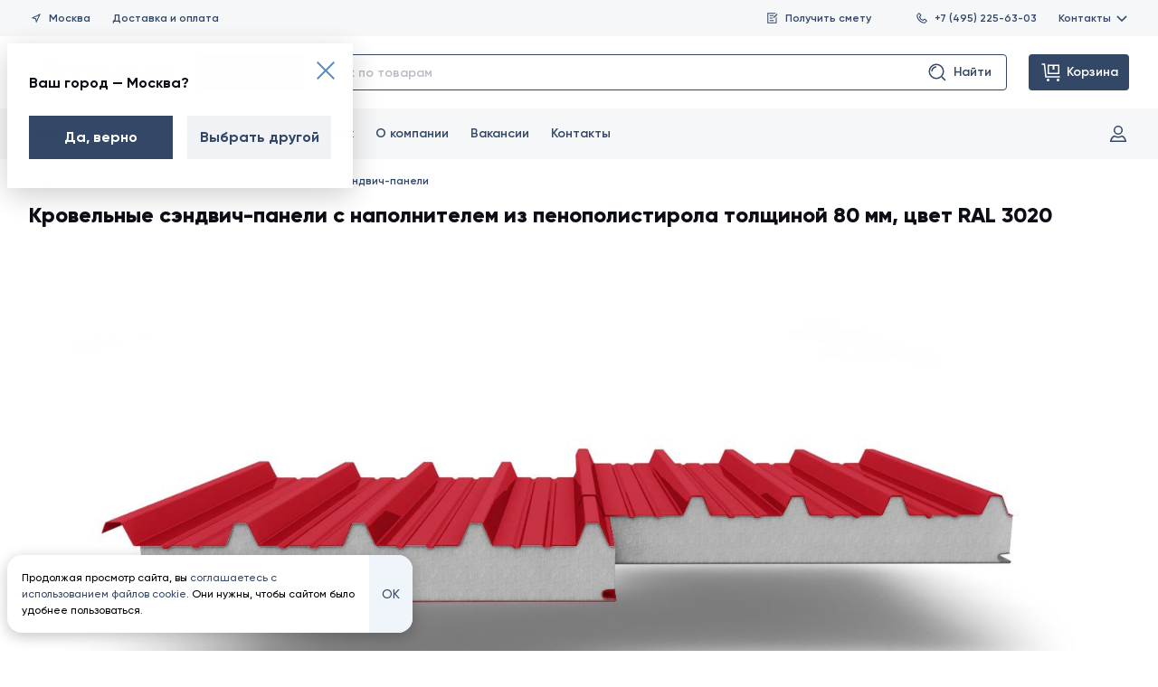

--- FILE ---
content_type: image/svg+xml
request_url: https://www.staltd.ru/media/service/category/roof_WZJL5GB.svg
body_size: 5874
content:
<svg width="350" height="300" viewBox="0 0 350 300" fill="none" xmlns="http://www.w3.org/2000/svg">
<path fill-rule="evenodd" clip-rule="evenodd" d="M189.674 133.043L319.013 197.544L313.698 200.204L184.359 135.925L189.674 133.043Z" fill="#942B2B"/>
<path fill-rule="evenodd" clip-rule="evenodd" d="M184.58 141.244V135.925L313.698 200.204V205.524L184.58 141.244Z" fill="#512626"/>
<path fill-rule="evenodd" clip-rule="evenodd" d="M312.148 199.54V102.012L317.463 104.672V202.199L312.148 199.54Z" fill="#512626"/>
<path fill-rule="evenodd" clip-rule="evenodd" d="M317.463 99.3521L312.148 102.012L317.463 104.672L322.778 102.012L317.463 99.3521Z" fill="#942B2B"/>
<path fill-rule="evenodd" clip-rule="evenodd" d="M322.778 204.859V102.012L317.463 104.672V207.519L322.778 204.859Z" fill="#4A0F0F"/>
<path d="M31.5447 203.904L179.044 276.231L317.685 113.537V109.104L174.988 33.2993L31.5447 199.539L31.5447 203.904Z" fill="#C07C7C"/>
<path d="M28.001 208.78L171.956 279.777L323 102.455L175.43 30.196L28.001 208.78Z" fill="#C17C7C"/>
<path fill-rule="evenodd" clip-rule="evenodd" d="M28 208.627V203.307L33.3153 205.967V211.286L28 208.627Z" fill="#512626"/>
<path fill-rule="evenodd" clip-rule="evenodd" d="M178.822 26.2065L28 203.307L33.3153 205.967L184.137 29.088L178.822 26.2065Z" fill="#942B2B"/>
<path fill-rule="evenodd" clip-rule="evenodd" d="M184.137 34.4071V29.0874L33.3152 205.966V211.286L184.137 34.4071Z" fill="#4A0F0F"/>
<path fill-rule="evenodd" clip-rule="evenodd" d="M61.2207 225.029V219.709L66.536 222.369V227.689L61.2207 225.029Z" fill="#512626"/>
<path fill-rule="evenodd" clip-rule="evenodd" d="M212.043 42.6084L61.2207 219.709L66.536 222.369L217.358 45.4899L212.043 42.6084Z" fill="#942B2B"/>
<path fill-rule="evenodd" clip-rule="evenodd" d="M217.358 50.8094V45.4897L66.5359 222.369V227.688L217.358 50.8094Z" fill="#4A0F0F"/>
<path fill-rule="evenodd" clip-rule="evenodd" d="M95.7701 242.319V237L101.085 239.659V244.979L95.7701 242.319Z" fill="#512626"/>
<path fill-rule="evenodd" clip-rule="evenodd" d="M246.592 59.897L95.7701 236.998L101.085 239.658L251.907 62.7785L246.592 59.897Z" fill="#942B2B"/>
<path fill-rule="evenodd" clip-rule="evenodd" d="M251.907 68.0997V62.78L101.086 239.659V244.979L251.907 68.0997Z" fill="#4A0F0F"/>
<path fill-rule="evenodd" clip-rule="evenodd" d="M130.763 259.607V254.287L136.078 256.947V262.266L130.763 259.607Z" fill="#512626"/>
<path fill-rule="evenodd" clip-rule="evenodd" d="M281.585 77.1868L130.763 254.287L136.078 256.947L286.9 80.0683L281.585 77.1868Z" fill="#942B2B"/>
<path fill-rule="evenodd" clip-rule="evenodd" d="M286.9 85.3873V80.0676L136.078 256.947V262.266L286.9 85.3873Z" fill="#4A0F0F"/>
<path fill-rule="evenodd" clip-rule="evenodd" d="M166.641 277.339V272.019L171.956 274.679V279.999L166.641 277.339Z" fill="#512626"/>
<path fill-rule="evenodd" clip-rule="evenodd" d="M312.148 199.539L166.641 272.02L171.956 274.679L317.463 202.199L312.148 199.539Z" fill="#942B2B"/>
<path fill-rule="evenodd" clip-rule="evenodd" d="M322.778 204.858V199.538L171.513 274.679V279.998L322.778 204.858Z" fill="#4A0F0F"/>
<path fill-rule="evenodd" clip-rule="evenodd" d="M166.641 277.341V272.021L171.956 274.681V280.001L166.641 277.341Z" fill="#512626"/>
<path fill-rule="evenodd" clip-rule="evenodd" d="M317.463 94.9187L166.641 272.019L171.956 274.679L322.778 97.8002L317.463 94.9187Z" fill="#942B2B"/>
<path fill-rule="evenodd" clip-rule="evenodd" d="M322.778 103.121V97.801L171.956 274.68V280L322.778 103.121Z" fill="#4A0F0F"/>
<path fill-rule="evenodd" clip-rule="evenodd" d="M28 208.626V203.307L171.956 274.679V279.999L28 208.626Z" fill="#512626"/>
<path fill-rule="evenodd" clip-rule="evenodd" d="M179.929 39.0621V33.7424L207.569 47.8617L204.513 51.4747L179.929 39.0621Z" fill="#512626"/>
<path fill-rule="evenodd" clip-rule="evenodd" d="M213.15 55.9078V50.5881L242.207 64.9956L239.106 68.6085L213.15 55.9078Z" fill="#512626"/>
<path fill-rule="evenodd" clip-rule="evenodd" d="M247.699 72.7535V67.4338L277.199 82.3732L274.099 86.0084L247.699 72.7535Z" fill="#512626"/>
<path fill-rule="evenodd" clip-rule="evenodd" d="M282.692 90.0423V84.7227L313.255 100.017L310.066 103.63L282.692 90.0423Z" fill="#512626"/>
<path fill-rule="evenodd" clip-rule="evenodd" d="M32.4294 197.987L28 203.307L171.956 274.679L176.386 269.359L32.4294 197.987Z" fill="#942B2B"/>
<path fill-rule="evenodd" clip-rule="evenodd" d="M178.601 25.9846L174.171 31.3043L318.127 102.677L322.557 97.3569L178.601 25.9846Z" fill="#942B2B"/>
<path fill-rule="evenodd" clip-rule="evenodd" d="M142.722 82.9488V77.6292L170.362 91.7484L167.305 95.3614L142.722 82.9488Z" fill="#512626"/>
<path fill-rule="evenodd" clip-rule="evenodd" d="M175.943 99.7945V94.4749L205 108.882L201.899 112.495L175.943 99.7945Z" fill="#512626"/>
<path fill-rule="evenodd" clip-rule="evenodd" d="M210.492 116.64V111.321L239.992 126.26L236.892 129.895L210.492 116.64Z" fill="#512626"/>
<path fill-rule="evenodd" clip-rule="evenodd" d="M245.485 133.929V128.609L276.048 143.903L272.859 147.516L245.485 133.929Z" fill="#512626"/>
<path fill-rule="evenodd" clip-rule="evenodd" d="M141.393 69.8721L136.964 75.1917L280.92 146.564L285.35 141.244L141.393 69.8721Z" fill="#942B2B"/>
<path fill-rule="evenodd" clip-rule="evenodd" d="M106.401 125.95V120.63L134.04 134.749L130.984 138.362L106.401 125.95Z" fill="#512626"/>
<path fill-rule="evenodd" clip-rule="evenodd" d="M139.622 142.795V137.476L168.679 151.883L165.578 155.496L139.622 142.795Z" fill="#512626"/>
<path fill-rule="evenodd" clip-rule="evenodd" d="M174.171 159.641V154.321L203.671 169.261L200.571 172.896L174.171 159.641Z" fill="#512626"/>
<path fill-rule="evenodd" clip-rule="evenodd" d="M209.164 176.93V171.61L239.727 186.904L236.537 190.517L209.164 176.93Z" fill="#512626"/>
<path fill-rule="evenodd" clip-rule="evenodd" d="M105.072 112.872L100.643 118.192L244.599 189.564L249.028 184.245L105.072 112.872Z" fill="#942B2B"/>
<path fill-rule="evenodd" clip-rule="evenodd" d="M70.9653 167.62V162.301L98.605 176.42L95.5486 180.033L70.9653 167.62Z" fill="#512626"/>
<path fill-rule="evenodd" clip-rule="evenodd" d="M104.186 184.466V179.146L133.243 193.554L130.142 197.167L104.186 184.466Z" fill="#512626"/>
<path fill-rule="evenodd" clip-rule="evenodd" d="M138.736 201.312V195.992L168.236 210.932L165.135 214.567L138.736 201.312Z" fill="#512626"/>
<path fill-rule="evenodd" clip-rule="evenodd" d="M173.728 218.601V213.281L204.291 228.575L201.102 232.188L173.728 218.601Z" fill="#512626"/>
<path fill-rule="evenodd" clip-rule="evenodd" d="M69.6367 154.544L65.2073 159.863L209.164 231.236L213.593 225.916L69.6367 154.544Z" fill="#942B2B"/>
<path d="M180.372 270.246L192.553 255.839L195.875 256.504L187.016 266.922L180.372 270.246Z" fill="#C07C7C"/>
<path d="M146.193 183.29L172.326 152.324L163.502 148.726L145.016 170.902C141.752 174.819 141.082 180.639 146.193 183.29Z" fill="#4A0F0F"/>
<path d="M74.105 147.194L100.02 116.2L109.133 119.916V121.736L90.6053 143.963C86.9603 148.335 80.159 150.003 74.9583 147.637C74.6558 147.5 74.3716 147.352 74.105 147.194Z" fill="#4A0F0F"/>
<path d="M74.2781 146.372L99.6833 115.987L108.248 120.379L89.7195 142.606C86.1224 146.921 79.4513 148.602 74.2781 146.372Z" fill="url(#paint0_linear)"/>
<path d="M90.8855 144.035L109.371 121.859L126.676 128.915L126.676 130.735L108.148 152.962C104.503 157.334 97.7014 159.002 92.5006 156.636C86.9159 154.095 87.5301 148.06 90.8855 144.035Z" fill="#4A0F0F"/>
<path d="M90.8855 142.235L109.371 120.059L126.676 128.935L108.148 151.162C104.503 155.535 97.7014 157.202 92.5006 154.836C86.9159 152.296 87.5301 146.26 90.8855 142.235Z" fill="url(#paint1_linear)"/>
<path d="M108.871 153.036L127.356 130.86L144.661 137.916L144.661 139.736L126.133 161.963C122.488 166.335 115.686 168.003 110.486 165.637C104.901 163.096 105.515 157.061 108.871 153.036Z" fill="#4A0F0F"/>
<path d="M108.871 151.236L127.356 129.06L144.661 137.935L126.133 160.162C122.488 164.535 115.686 166.203 110.486 163.837C104.901 161.296 105.515 155.261 108.871 151.236Z" fill="url(#paint2_linear)"/>
<path d="M126.856 162.035L145.341 139.859L162.646 146.915L162.646 148.735L144.118 170.962C140.473 175.334 133.672 177.002 128.471 174.636C122.886 172.095 123.5 166.06 126.856 162.035Z" fill="#4A0F0F"/>
<path d="M126.856 160.235L145.341 138.059L162.646 146.935L144.118 169.162C140.473 173.534 133.672 175.202 128.471 172.836C122.886 170.295 123.5 164.26 126.856 160.235Z" fill="url(#paint3_linear)"/>
<path d="M171.63 151.094L163.502 146.925L145.016 169.101C141.783 172.98 141.095 178.726 146.046 181.411L171.63 151.094Z" fill="url(#paint4_linear)"/>
<path d="M97.2621 120.851L115.748 98.6752L133.052 105.731L133.052 107.551L114.524 129.778C110.879 134.15 104.078 135.818 98.8772 133.452C93.2924 130.912 93.9067 124.876 97.2621 120.851Z" fill="#4A0F0F"/>
<path d="M97.2621 119.051L115.748 96.8752L133.052 105.751L114.524 127.978C110.879 132.35 104.078 134.018 98.8772 131.652C93.2924 129.112 93.9067 123.076 97.2621 119.051Z" fill="url(#paint5_linear)"/>
<path d="M115.247 129.85L133.733 107.674L151.038 114.73L151.038 116.55L132.509 138.777C128.864 143.149 122.063 144.817 116.862 142.451C111.278 139.91 111.892 133.875 115.247 129.85Z" fill="#4A0F0F"/>
<path d="M115.247 128.05L133.733 105.874L151.038 114.75L132.509 136.977C128.864 141.349 122.063 143.017 116.862 140.651C111.278 138.11 111.892 132.075 115.247 128.05Z" fill="url(#paint6_linear)"/>
<path d="M133.233 138.851L151.718 116.675L169.023 123.731L169.023 125.551L150.495 147.778C146.85 152.15 140.048 153.818 134.848 151.452C129.263 148.912 129.877 142.876 133.233 138.851Z" fill="#4A0F0F"/>
<path d="M133.233 137.051L151.718 114.875L169.023 123.751L150.495 145.978C146.85 150.35 140.048 152.018 134.848 149.652C129.263 147.112 129.877 141.076 133.233 137.051Z" fill="url(#paint7_linear)"/>
<path d="M151.218 147.85L169.703 125.674L187.008 132.73L187.008 134.55L168.48 156.777C164.835 161.15 158.034 162.817 152.833 160.451C147.248 157.911 147.862 151.875 151.218 147.85Z" fill="#4A0F0F"/>
<path d="M151.218 146.05L169.703 123.874L187.008 132.75L168.48 154.977C164.835 159.349 158.034 161.017 152.833 158.651C147.248 156.11 147.862 150.075 151.218 146.05Z" fill="url(#paint8_linear)"/>
<path d="M176.756 146.496L202.889 115.53L194.065 111.932L175.579 134.108C172.315 138.025 171.645 143.845 176.756 146.496Z" fill="#4A0F0F"/>
<path d="M104.668 110.401L130.583 79.4062L139.696 83.1223V84.9421L121.168 107.169C117.523 111.542 110.722 113.209 105.521 110.843C105.219 110.706 104.935 110.558 104.668 110.401Z" fill="#4A0F0F"/>
<path d="M104.841 109.578L130.246 79.1929L138.811 83.5856L120.283 105.813C116.685 110.128 110.014 111.809 104.841 109.578Z" fill="url(#paint9_linear)"/>
<path d="M121.448 107.241L139.934 85.0654L157.239 92.1213L157.239 93.9411L138.711 116.168C135.066 120.541 128.264 122.208 123.064 119.842C117.479 117.302 118.093 111.267 121.448 107.241Z" fill="#4A0F0F"/>
<path d="M121.448 105.441L139.934 83.2653L157.239 92.141L138.711 114.368C135.066 118.741 128.264 120.408 123.064 118.042C117.479 115.502 118.093 109.466 121.448 105.441Z" fill="url(#paint10_linear)"/>
<path d="M139.434 116.242L157.919 94.0663L175.224 101.122L175.224 102.942L156.696 125.169C153.051 129.542 146.249 131.209 141.049 128.843C135.464 126.303 136.078 120.267 139.434 116.242Z" fill="#4A0F0F"/>
<path d="M139.434 114.442L157.919 92.2663L175.224 101.142L156.696 123.369C153.051 127.742 146.249 129.409 141.049 127.043C135.464 124.503 136.078 118.467 139.434 114.442Z" fill="url(#paint11_linear)"/>
<path d="M157.419 125.241L175.904 103.065L193.209 110.121L193.209 111.941L174.681 134.168C171.036 138.541 164.235 140.208 159.034 137.842C153.449 135.302 154.063 129.267 157.419 125.241Z" fill="#4A0F0F"/>
<path d="M157.419 123.441L175.904 101.265L193.209 110.141L174.681 132.368C171.036 136.741 164.235 138.408 159.034 136.042C153.449 133.502 154.063 127.466 157.419 123.441Z" fill="url(#paint12_linear)"/>
<path d="M202.193 114.301L194.065 110.132L175.579 132.307C172.346 136.186 171.658 141.932 176.609 144.618L202.193 114.301Z" fill="url(#paint13_linear)"/>
<path d="M127.825 84.0577L146.311 61.8818L163.615 68.9377L163.615 70.7575L145.087 92.9844C141.442 97.357 134.641 99.0248 129.44 96.6588C123.855 94.1181 124.47 88.0829 127.825 84.0577Z" fill="#4A0F0F"/>
<path d="M127.825 82.2576L146.311 60.0817L163.615 68.9574L145.087 91.1844C141.442 95.557 134.641 97.2247 129.44 94.8587C123.855 92.3181 124.47 86.2829 127.825 82.2576Z" fill="url(#paint14_linear)"/>
<path d="M145.81 93.0575L164.296 70.8815L181.6 77.9375L181.6 79.7572L163.072 101.984C159.427 106.357 152.626 108.025 147.425 105.659C141.841 103.118 142.455 97.0827 145.81 93.0575Z" fill="#4A0F0F"/>
<path d="M145.81 91.2574L164.296 69.0815L181.6 77.9572L163.072 100.184C159.427 104.557 152.626 106.225 147.425 103.858C141.841 101.318 142.455 95.2826 145.81 91.2574Z" fill="url(#paint15_linear)"/>
<path d="M163.796 102.058L182.281 79.8825L199.586 86.9384L199.586 88.7582L181.058 110.985C177.413 115.358 170.611 117.026 165.411 114.66C159.826 112.119 160.44 106.084 163.796 102.058Z" fill="#4A0F0F"/>
<path d="M163.796 100.258L182.281 78.0824L199.586 86.9582L181.058 109.185C177.413 113.558 170.611 115.225 165.411 112.859C159.826 110.319 160.44 104.284 163.796 100.258Z" fill="url(#paint16_linear)"/>
<path d="M181.781 111.057L200.266 88.8815L217.571 95.9375L217.571 97.7572L199.043 119.984C195.398 124.357 188.597 126.025 183.396 123.659C177.811 121.118 178.425 115.083 181.781 111.057Z" fill="#4A0F0F"/>
<path d="M181.781 109.257L200.266 87.0815L217.571 95.9572L199.043 118.184C195.398 122.557 188.597 124.225 183.396 121.858C177.811 119.318 178.425 113.283 181.781 109.257Z" fill="url(#paint17_linear)"/>
<path d="M207.319 109.701L233.452 78.7343L224.628 75.1367L206.142 97.3124C202.877 101.229 202.208 107.05 207.319 109.701Z" fill="#4A0F0F"/>
<path d="M135.231 73.6071L161.146 42.6125L170.259 46.3286V48.1484L151.731 70.3753C148.086 74.7479 141.285 76.4157 136.084 74.0497C135.782 73.9121 135.498 73.7643 135.231 73.6071Z" fill="#4A0F0F"/>
<path d="M135.404 72.7843L160.809 42.3992L169.374 46.7919L150.846 69.0188C147.249 73.3341 140.577 75.015 135.404 72.7843Z" fill="url(#paint18_linear)"/>
<path d="M152.011 70.4488L170.497 48.2729L187.802 55.3288L187.802 57.1486L169.274 79.3756C165.629 83.7481 158.827 85.4159 153.627 83.0499C148.042 80.5092 148.656 74.474 152.011 70.4488Z" fill="#4A0F0F"/>
<path d="M152.011 68.6488L170.497 46.4728L187.802 55.3486L169.274 77.5755C165.629 81.9481 158.827 83.6159 153.627 81.2498C148.042 78.7092 148.656 72.674 152.011 68.6488Z" fill="url(#paint19_linear)"/>
<path d="M169.997 79.4495L188.482 57.2736L205.787 64.3295L205.787 66.1493L187.259 88.3763C183.614 92.7489 176.813 94.4166 171.612 92.0506C166.027 89.5099 166.641 83.4748 169.997 79.4495Z" fill="#4A0F0F"/>
<path d="M169.997 77.6495L188.482 55.4736L205.787 64.3493L187.259 86.5762C183.614 90.9488 176.813 92.6166 171.612 90.2506C166.027 87.7099 166.641 81.6747 169.997 77.6495Z" fill="url(#paint20_linear)"/>
<path d="M187.982 88.4486L206.467 66.2726L223.772 73.3286L223.772 75.1484L205.244 97.3753C201.599 101.748 194.798 103.416 189.597 101.05C184.012 98.509 184.627 92.4738 187.982 88.4486Z" fill="#4A0F0F"/>
<path d="M187.982 86.6485L206.467 64.4726L223.772 73.3483L205.244 95.5753C201.599 99.9479 194.798 101.616 189.597 99.2496C184.012 96.7089 184.627 90.6737 187.982 86.6485Z" fill="url(#paint21_linear)"/>
<path d="M232.756 77.5069L224.628 73.3379L206.143 95.5136C202.909 99.3925 202.221 105.138 207.172 107.824L232.756 77.5069Z" fill="url(#paint22_linear)"/>
<path d="M158.388 47.262L176.874 25.0861L194.178 32.142L194.178 33.9618L175.65 56.1888C172.005 60.5614 165.204 62.2291 160.003 59.8631C154.418 57.3224 155.033 51.2873 158.388 47.262Z" fill="#4A0F0F"/>
<path d="M158.388 45.4617L176.874 23.2858L194.178 32.1615L175.65 54.3885C172.005 58.7611 165.204 60.4288 160.003 58.0628C154.418 55.5222 155.033 49.487 158.388 45.4617Z" fill="url(#paint23_linear)"/>
<path d="M176.373 56.2608L194.859 34.0849L212.164 41.1408L212.164 42.9606L193.635 65.1876C189.99 69.5602 183.189 71.2279 177.988 68.8619C172.404 66.3212 173.018 60.286 176.373 56.2608Z" fill="#4A0F0F"/>
<path d="M176.373 54.461L194.859 32.2851L212.164 41.1608L193.635 63.3878C189.99 67.7604 183.189 69.4281 177.988 67.0621C172.404 64.5214 173.018 58.4862 176.373 54.461Z" fill="url(#paint24_linear)"/>
<path d="M194.358 65.262L212.844 43.0861L230.149 50.142L230.149 51.9618L211.621 74.1888C207.976 78.5614 201.174 80.2291 195.974 77.8631C190.389 75.3224 191.003 69.2873 194.358 65.262Z" fill="#4A0F0F"/>
<path d="M194.358 63.462L212.844 41.2861L230.149 50.1618L211.621 72.3887C207.976 76.7613 201.174 78.4291 195.974 76.0631C190.389 73.5224 191.003 67.4872 194.358 63.462Z" fill="url(#paint25_linear)"/>
<path d="M212.344 74.2608L230.829 52.0849L248.134 59.1408L248.134 60.9606L229.606 83.1876C225.961 87.5602 219.16 89.2279 213.959 86.8619C208.374 84.3212 208.988 78.286 212.344 74.2608Z" fill="#4A0F0F"/>
<path d="M212.344 72.4608L230.829 50.2848L248.134 59.1606L229.606 81.3875C225.961 85.7601 219.16 87.4279 213.959 85.0619C208.374 82.5212 208.988 76.486 212.344 72.4608Z" fill="url(#paint26_linear)"/>
<defs>
<linearGradient id="paint0_linear" x1="74.7692" y1="131.803" x2="107.099" y2="131.971" gradientUnits="userSpaceOnUse">
<stop stop-color="#9C2E2E"/>
<stop offset="1" stop-color="#6F1E1E"/>
</linearGradient>
<linearGradient id="paint1_linear" x1="92.8883" y1="154.774" x2="118.892" y2="124.295" gradientUnits="userSpaceOnUse">
<stop stop-color="#9C2E2E"/>
<stop offset="1" stop-color="#6F1E1E"/>
</linearGradient>
<linearGradient id="paint2_linear" x1="110.873" y1="163.774" x2="136.877" y2="133.295" gradientUnits="userSpaceOnUse">
<stop stop-color="#9C2E2E"/>
<stop offset="1" stop-color="#6F1E1E"/>
</linearGradient>
<linearGradient id="paint3_linear" x1="128.859" y1="172.773" x2="154.862" y2="142.295" gradientUnits="userSpaceOnUse">
<stop stop-color="#9C2E2E"/>
<stop offset="1" stop-color="#6F1E1E"/>
</linearGradient>
<linearGradient id="paint4_linear" x1="142.883" y1="164.312" x2="170.644" y2="164.425" gradientUnits="userSpaceOnUse">
<stop stop-color="#9C2E2E"/>
<stop offset="1" stop-color="#6F1E1E"/>
</linearGradient>
<linearGradient id="paint5_linear" x1="99.2649" y1="131.59" x2="125.268" y2="101.111" gradientUnits="userSpaceOnUse">
<stop stop-color="#9C2E2E"/>
<stop offset="1" stop-color="#6F1E1E"/>
</linearGradient>
<linearGradient id="paint6_linear" x1="117.25" y1="140.588" x2="143.253" y2="110.11" gradientUnits="userSpaceOnUse">
<stop stop-color="#9C2E2E"/>
<stop offset="1" stop-color="#6F1E1E"/>
</linearGradient>
<linearGradient id="paint7_linear" x1="135.235" y1="149.59" x2="161.239" y2="119.111" gradientUnits="userSpaceOnUse">
<stop stop-color="#9C2E2E"/>
<stop offset="1" stop-color="#6F1E1E"/>
</linearGradient>
<linearGradient id="paint8_linear" x1="153.221" y1="158.588" x2="179.224" y2="128.11" gradientUnits="userSpaceOnUse">
<stop stop-color="#9C2E2E"/>
<stop offset="1" stop-color="#6F1E1E"/>
</linearGradient>
<linearGradient id="paint9_linear" x1="105.332" y1="95.0093" x2="137.662" y2="95.177" gradientUnits="userSpaceOnUse">
<stop stop-color="#9C2E2E"/>
<stop offset="1" stop-color="#6F1E1E"/>
</linearGradient>
<linearGradient id="paint10_linear" x1="123.451" y1="117.98" x2="149.455" y2="87.5009" gradientUnits="userSpaceOnUse">
<stop stop-color="#9C2E2E"/>
<stop offset="1" stop-color="#6F1E1E"/>
</linearGradient>
<linearGradient id="paint11_linear" x1="141.436" y1="126.981" x2="167.44" y2="96.5019" gradientUnits="userSpaceOnUse">
<stop stop-color="#9C2E2E"/>
<stop offset="1" stop-color="#6F1E1E"/>
</linearGradient>
<linearGradient id="paint12_linear" x1="159.422" y1="135.98" x2="185.425" y2="105.501" gradientUnits="userSpaceOnUse">
<stop stop-color="#9C2E2E"/>
<stop offset="1" stop-color="#6F1E1E"/>
</linearGradient>
<linearGradient id="paint13_linear" x1="173.446" y1="127.518" x2="201.207" y2="127.631" gradientUnits="userSpaceOnUse">
<stop stop-color="#9C2E2E"/>
<stop offset="1" stop-color="#6F1E1E"/>
</linearGradient>
<linearGradient id="paint14_linear" x1="129.828" y1="94.7961" x2="155.831" y2="64.3173" gradientUnits="userSpaceOnUse">
<stop stop-color="#9C2E2E"/>
<stop offset="1" stop-color="#6F1E1E"/>
</linearGradient>
<linearGradient id="paint15_linear" x1="147.813" y1="103.796" x2="173.816" y2="73.3171" gradientUnits="userSpaceOnUse">
<stop stop-color="#9C2E2E"/>
<stop offset="1" stop-color="#6F1E1E"/>
</linearGradient>
<linearGradient id="paint16_linear" x1="165.798" y1="112.797" x2="191.802" y2="82.318" gradientUnits="userSpaceOnUse">
<stop stop-color="#9C2E2E"/>
<stop offset="1" stop-color="#6F1E1E"/>
</linearGradient>
<linearGradient id="paint17_linear" x1="183.783" y1="121.796" x2="209.787" y2="91.3171" gradientUnits="userSpaceOnUse">
<stop stop-color="#9C2E2E"/>
<stop offset="1" stop-color="#6F1E1E"/>
</linearGradient>
<linearGradient id="paint18_linear" x1="135.895" y1="58.2156" x2="168.225" y2="58.3833" gradientUnits="userSpaceOnUse">
<stop stop-color="#9C2E2E"/>
<stop offset="1" stop-color="#6F1E1E"/>
</linearGradient>
<linearGradient id="paint19_linear" x1="154.014" y1="81.1872" x2="180.018" y2="50.7084" gradientUnits="userSpaceOnUse">
<stop stop-color="#9C2E2E"/>
<stop offset="1" stop-color="#6F1E1E"/>
</linearGradient>
<linearGradient id="paint20_linear" x1="172" y1="90.188" x2="198.003" y2="59.7091" gradientUnits="userSpaceOnUse">
<stop stop-color="#9C2E2E"/>
<stop offset="1" stop-color="#6F1E1E"/>
</linearGradient>
<linearGradient id="paint21_linear" x1="189.985" y1="99.187" x2="215.988" y2="68.7082" gradientUnits="userSpaceOnUse">
<stop stop-color="#9C2E2E"/>
<stop offset="1" stop-color="#6F1E1E"/>
</linearGradient>
<linearGradient id="paint22_linear" x1="204.009" y1="90.7248" x2="231.77" y2="90.8373" gradientUnits="userSpaceOnUse">
<stop stop-color="#9C2E2E"/>
<stop offset="1" stop-color="#6F1E1E"/>
</linearGradient>
<linearGradient id="paint23_linear" x1="160.391" y1="58.0002" x2="186.394" y2="27.5214" gradientUnits="userSpaceOnUse">
<stop stop-color="#9C2E2E"/>
<stop offset="1" stop-color="#6F1E1E"/>
</linearGradient>
<linearGradient id="paint24_linear" x1="178.376" y1="66.9995" x2="204.379" y2="36.5207" gradientUnits="userSpaceOnUse">
<stop stop-color="#9C2E2E"/>
<stop offset="1" stop-color="#6F1E1E"/>
</linearGradient>
<linearGradient id="paint25_linear" x1="196.361" y1="76.0005" x2="222.365" y2="45.5216" gradientUnits="userSpaceOnUse">
<stop stop-color="#9C2E2E"/>
<stop offset="1" stop-color="#6F1E1E"/>
</linearGradient>
<linearGradient id="paint26_linear" x1="214.346" y1="84.9992" x2="240.35" y2="54.5204" gradientUnits="userSpaceOnUse">
<stop stop-color="#9C2E2E"/>
<stop offset="1" stop-color="#6F1E1E"/>
</linearGradient>
</defs>
</svg>


--- FILE ---
content_type: image/svg+xml
request_url: https://www.staltd.ru/media/attachment/krovlya-80_MBtbFUG.svg
body_size: 6682
content:
<svg width="1600" height="800" viewBox="0 0 1600 800" fill="none" xmlns="http://www.w3.org/2000/svg">
<rect width="1600" height="800" fill="white"/>
<path d="M211 342.96L238.96 315H240.374L211 344.374V342.96Z" fill="black"/>
<path d="M211 375.374V373.96L269.96 315H271.374L211 375.374Z" fill="black"/>
<path d="M211 406.374V404.96L293.96 322H295.374L211 406.374Z" fill="black"/>
<path d="M192.031 454.929L206.391 440.569L208.005 440.37L193.307 455.067L192.031 454.929Z" fill="black"/>
<path d="M215.904 463.47C215.845 463.145 215.814 462.81 215.814 462.467C215.814 462.362 215.811 462.258 215.805 462.155L362.264 315.696C362.582 315.838 362.892 316.002 363.19 316.185L215.904 463.47Z" fill="black"/>
<path d="M1457.9 460.058C1458.14 460.291 1458.36 460.549 1458.54 460.829L1451.67 467.707L1450.96 467L1457.9 460.058Z" fill="black"/>
<path d="M1470 418.374L1450.82 437.558L1449.18 437.776L1470 416.96V418.374Z" fill="black"/>
<path d="M1470 385.96V387.374L1389.67 467.707L1388.96 467L1470 385.96Z" fill="black"/>
<path d="M1470 354.96V356.374L1358.67 467.707L1357.96 467L1470 354.96Z" fill="black"/>
<path d="M1470 323.96V325.374L1327.67 467.707L1326.96 467L1470 323.96Z" fill="black"/>
<path d="M1451.75 311.208C1451.93 311.498 1452.13 311.774 1452.34 312.035L1296.67 467.707L1295.96 467L1451.75 311.208Z" fill="black"/>
<path d="M1442.29 289.675L1442.71 290.66L1265.67 467.707L1264.96 467L1442.29 289.675Z" fill="black"/>
<path d="M1432.88 268.079L1433.31 269.065L1234.67 467.707L1233.96 467L1432.88 268.079Z" fill="black"/>
<path d="M1416.96 253H1418.37L1373.43 297.948L1374.52 295.443L1416.96 253Z" fill="black"/>
<path d="M1323.96 315H1325.37L1172.67 467.707L1171.96 467L1323.96 315Z" fill="black"/>
<path d="M1286.3 321.655C1286.68 321.77 1287.07 321.857 1287.46 321.914L1141.67 467.707L1140.96 467L1286.3 321.655Z" fill="black"/>
<path d="M1261.96 315H1263.37L1110.67 467.707L1109.96 467L1261.96 315Z" fill="black"/>
<path d="M1230.96 315H1232.37L1079.67 467.707L1078.96 467L1230.96 315Z" fill="black"/>
<path d="M1198.93 316.031C1199.22 316.198 1199.51 316.384 1199.79 316.589L1048.67 467.707L1047.96 467L1198.93 316.031Z" fill="black"/>
<path d="M1168.96 315H1170.37L1017.67 467.707L1016.96 467L1168.96 315Z" fill="black"/>
<path d="M1145.17 307.787L1145.6 308.772L986.667 467.707L985.96 467L1145.17 307.787Z" fill="black"/>
<path d="M1135.77 286.192L1136.2 287.177L955.667 467.707L954.96 467L1135.77 286.192Z" fill="black"/>
<path d="M1126.36 264.596L1126.79 265.582L924.667 467.707L923.96 467L1126.36 264.596Z" fill="black"/>
<path d="M1106.96 253H1108.37L1072.28 289.092L1073.37 286.587L1106.96 253Z" fill="black"/>
<path d="M1013.96 315H1015.37L862.667 467.707L861.96 467L1013.96 315Z" fill="black"/>
<path d="M977.676 320.284C977.944 320.495 978.223 320.687 978.513 320.861L831.667 467.707L830.96 467L977.676 320.284Z" fill="black"/>
<path d="M951.96 315H953.374L800.667 467.707L799.96 467L951.96 315Z" fill="black"/>
<path d="M920.93 315.03C921.161 315.01 921.394 315 921.627 315H922.374L769.667 467.707L768.96 467L920.93 315.03Z" fill="black"/>
<path d="M889.909 315.052C890.311 315.098 890.707 315.174 891.095 315.279L738.667 467.707L737.96 467L889.909 315.052Z" fill="black"/>
<path d="M858.96 315H860.374L707.667 467.707L706.96 467L858.96 315Z" fill="black"/>
<path d="M837.959 305.001L838.388 305.986L676.667 467.707L675.96 467L837.959 305.001Z" fill="black"/>
<path d="M828.555 283.405L828.984 284.391L645.667 467.707L644.96 467L828.555 283.405Z" fill="black"/>
<path d="M819.15 261.81L819.579 262.795L614.667 467.707L613.96 467L819.15 261.81Z" fill="black"/>
<path d="M796.96 253H798.374L769.368 282.006L770.459 279.501L796.96 253Z" fill="black"/>
<path d="M703.96 315H705.374L552.667 467.707L551.96 467L703.96 315Z" fill="black"/>
<path d="M670.137 317.823L670.844 318.53L521.667 467.707L520.96 467L670.137 317.823Z" fill="black"/>
<path d="M641.96 315H643.374L490.667 467.707L489.96 467L641.96 315Z" fill="black"/>
<path d="M604.026 321.934C604.681 321.849 605.321 321.684 605.93 321.444L459.667 467.707L458.96 467L604.026 321.934Z" fill="black"/>
<path d="M579.96 315H581.374L428.667 467.707L427.96 467L579.96 315Z" fill="black"/>
<path d="M548.96 315H550.374L397.667 467.707L396.96 467L548.96 315Z" fill="black"/>
<path d="M531.442 301.518L531.871 302.503L366.667 467.707L365.96 467L531.442 301.518Z" fill="black"/>
<path d="M522.038 279.922L522.467 280.907L335.667 467.707L334.96 467L522.038 279.922Z" fill="black"/>
<path d="M512.633 258.327L513.062 259.312L304.667 467.707L303.96 467L512.633 258.327Z" fill="black"/>
<path d="M486.96 253H488.374L468.225 273.149L469.316 270.644L486.96 253Z" fill="black"/>
<path d="M393.96 315H395.374L242.667 467.707L241.96 467L393.96 315Z" fill="black"/>
<path d="M424.96 315H426.374L273.667 467.707L272.96 467L424.96 315Z" fill="black"/>
<path d="M734.96 315H736.374L583.667 467.707L582.96 467L734.96 315Z" fill="black"/>
<path d="M1044.96 315H1046.37L893.667 467.707L892.96 467L1044.96 315Z" fill="black"/>
<path d="M1354.96 315H1356.37L1203.67 467.707L1202.96 467L1354.96 315Z" fill="black"/>
<path d="M1429.53 457.432L1430.87 457.503L1420.67 467.707L1419.96 467L1429.53 457.432Z" fill="black"/>
<path d="M331.96 315H333.374L211 437.374V435.96L331.96 315Z" fill="black"/>
<path d="M198.764 441.511L224.96 467.707L225.667 467L200.023 441.355L198.764 441.511Z" fill="black"/>
<path d="M1465.29 435.628L1464.05 435.794L1343.25 315H1344.67L1465.29 435.628Z" fill="black"/>
<path d="M1470 409.333V410.747L1368.5 309.251L1368.93 308.266L1470 409.333Z" fill="black"/>
<path d="M1470 378.333V379.747L1377.91 287.655L1378.34 286.67L1470 378.333Z" fill="black"/>
<path d="M1470 347.333V348.747L1387.31 266.06L1387.74 265.075L1470 347.333Z" fill="black"/>
<path d="M1470 316.333V317.747L1467.25 315H1468.67L1470 316.333Z" fill="black"/>
<path d="M1406.67 253L1441.47 287.803L1442.56 290.308L1405.25 253H1406.67Z" fill="black"/>
<path d="M1313.67 315L1437.94 439.275L1436.69 439.442L1312.25 315H1313.67Z" fill="black"/>
<path d="M1288.24 321.991C1288.37 321.997 1288.5 322 1288.63 322H1289.67L1434.67 467L1433.96 467.707L1288.24 321.991Z" fill="black"/>
<path d="M1250.25 315H1251.67L1403.67 467L1402.96 467.707L1250.25 315Z" fill="black"/>
<path d="M1221.78 317.53L1221.97 317.343C1222.14 317.169 1222.33 317.004 1222.51 316.847L1372.67 467L1371.96 467.707L1221.78 317.53Z" fill="black"/>
<path d="M1188.25 315H1189.67L1341.67 467L1340.96 467.707L1188.25 315Z" fill="black"/>
<path d="M1096.67 253L1140.33 296.66L1141.42 299.165L1095.25 253H1096.67Z" fill="black"/>
<path d="M1080.8 269.543L1081.22 268.558L1279.67 467L1278.96 467.707L1080.8 269.543Z" fill="black"/>
<path d="M1071.39 291.139L1071.82 290.153L1248.67 467L1247.96 467.707L1071.39 291.139Z" fill="black"/>
<path d="M1061.66 312.404C1061.88 312.158 1062.09 311.897 1062.29 311.622L1217.67 467L1216.96 467.707L1061.66 312.404Z" fill="black"/>
<path d="M1033.25 315H1034.67L1186.67 467L1185.96 467.707L1033.25 315Z" fill="black"/>
<path d="M1002.25 315H1003.67L1155.67 467L1154.96 467.707L1002.25 315Z" fill="black"/>
<path d="M971.735 315.482C972.823 315.878 973.822 316.509 974.657 317.343L976.971 319.657C977.448 320.134 977.979 320.545 978.55 320.883L1124.67 467L1123.96 467.707L971.735 315.482Z" fill="black"/>
<path d="M940.253 315H941.667L1093.67 467L1092.96 467.707L940.253 315Z" fill="black"/>
<path d="M913.783 319.53L914.49 318.823L1062.67 467L1061.96 467.707L913.783 319.53Z" fill="black"/>
<path d="M878.253 315H879.667L1031.67 467L1030.96 467.707L878.253 315Z" fill="black"/>
<path d="M786.686 253.019L837.413 303.746L838.504 306.251L785.455 253.202C785.856 253.11 786.268 253.048 786.686 253.019Z" fill="black"/>
<path d="M773.582 272.329L774.011 271.344L969.667 467L968.96 467.707L773.582 272.329Z" fill="black"/>
<path d="M764.178 293.925L764.607 292.94L938.667 467L937.96 467.707L764.178 293.925Z" fill="black"/>
<path d="M753.384 314.131C753.691 313.975 753.988 313.799 754.272 313.605L907.667 467L906.96 467.707L753.384 314.131Z" fill="black"/>
<path d="M723.253 315H724.667L876.667 467L875.96 467.707L723.253 315Z" fill="black"/>
<path d="M693.082 315.829C693.406 315.668 693.74 315.53 694.083 315.415L845.667 467L844.96 467.707L693.082 315.829Z" fill="black"/>
<path d="M661.253 315H662.667L814.667 467L813.96 467.707L661.253 315Z" fill="black"/>
<path d="M630.253 315H631.667L783.667 467L782.96 467.707L630.253 315Z" fill="black"/>
<path d="M605.761 321.508C606.097 321.385 606.423 321.239 606.74 321.072L752.667 467L751.96 467.707L605.761 321.508Z" fill="black"/>
<path d="M508.386 253.718L512.353 257.686C512.371 257.726 512.389 257.766 512.407 257.806L513.446 260.193L506.357 253.104C507.064 253.218 507.745 253.427 508.386 253.718Z" fill="black"/>
<path d="M477.113 254.86C477.372 254.644 477.645 254.444 477.929 254.262L690.667 467L689.96 467.707L477.113 254.86Z" fill="black"/>
<path d="M467.066 275.812L467.495 274.827L659.667 467L658.96 467.707L467.066 275.812Z" fill="black"/>
<path d="M457.661 297.408L458.09 296.423L628.667 467L627.96 467.707L457.661 297.408Z" fill="black"/>
<path d="M444.253 315H444.758C445.049 315 445.336 314.984 445.621 314.954L597.667 467L596.96 467.707L444.253 315Z" fill="black"/>
<path d="M413.253 315H414.667L566.667 467L565.96 467.707L413.253 315Z" fill="black"/>
<path d="M385.283 318.03L385.971 317.343C385.977 317.337 385.984 317.33 385.991 317.323L535.667 467L534.96 467.707L385.283 318.03Z" fill="black"/>
<path d="M351.253 315H352.667L504.667 467L503.96 467.707L351.253 315Z" fill="black"/>
<path d="M320.253 315H321.667L473.667 467L472.96 467.707L320.253 315Z" fill="black"/>
<path d="M211 328.333L349.667 467L348.96 467.707L211 329.747V328.333Z" fill="black"/>
<path d="M211 359.333L318.667 467L317.96 467.707L211 360.747V359.333Z" fill="black"/>
<path d="M211 390.333L287.667 467L286.96 467.707L211 391.747V390.333Z" fill="black"/>
<path d="M211 421.333L256.667 467L255.96 467.707L211 422.747V421.333Z" fill="black"/>
<path d="M227.253 315L379.96 467.707L380.667 467L228.667 315H227.253Z" fill="black"/>
<path d="M258.253 315H259.667L411.667 467L410.96 467.707L258.253 315Z" fill="black"/>
<path d="M296.253 322H297.667L442.667 467L441.96 467.707L296.253 322Z" fill="black"/>
<path d="M568.253 315H569.667L721.667 467L720.96 467.707L568.253 315Z" fill="black"/>
<path d="M847.247 314.994C847.349 314.998 847.452 315 847.556 315H848.667L1000.67 467L999.96 467.707L847.247 314.994Z" fill="black"/>
<path d="M1157.25 315H1158.67L1310.67 467L1309.96 467.707L1157.25 315Z" fill="black"/>
<path d="M1459.03 461.773C1458.56 460.519 1457.56 459.52 1456.3 459.052L1459.03 461.773Z" fill="black"/>
<path fill-rule="evenodd" clip-rule="evenodd" d="M139.74 255.209C141.646 250.831 145.967 248 150.742 248H179.572C184.347 248 188.667 250.831 190.574 255.209L213.388 307.597C214.024 309.056 215.464 310 217.056 310H280.5C283.683 310 286.735 311.264 288.985 313.515L291.299 315.828C292.049 316.579 293.067 317 294.127 317H299.5C300.561 317 301.578 316.579 302.328 315.828L304.642 313.515C306.893 311.264 309.945 310 313.127 310H360.5C363.683 310 366.735 311.264 368.985 313.515L371.299 315.828C372.049 316.579 373.067 317 374.127 317H379.5C380.561 317 381.578 316.579 382.328 315.828L384.642 313.515C386.893 311.264 389.945 310 393.127 310H446.258C447.85 310 449.29 309.056 449.926 307.597L472.74 255.209C474.646 250.831 478.967 248 483.742 248H506.572C511.347 248 515.667 250.831 517.574 255.209L540.388 307.597C541.024 309.056 542.464 310 544.055 310H585.5C588.683 310 591.735 311.264 593.985 313.515L596.299 315.828C597.049 316.579 598.067 317 599.127 317H604.5C605.561 317 606.578 316.579 607.328 315.828L609.642 313.515C611.893 311.264 614.945 310 618.127 310H665.5C668.683 310 671.735 311.264 673.985 313.515L676.299 315.828C677.049 316.579 678.067 317 679.127 317H684.5C685.561 317 686.578 316.579 687.328 315.828L689.642 313.515C691.893 311.264 694.945 310 698.127 310H751.258C752.85 310 754.29 309.056 754.926 307.597L777.74 255.209C779.646 250.831 783.967 248 788.742 248H811.572C816.347 248 820.667 250.831 822.574 255.209L845.388 307.597C846.024 309.056 847.464 310 849.056 310H890.5C893.683 310 896.735 311.264 898.985 313.515L901.299 315.828C902.049 316.579 903.067 317 904.127 317H909.5C910.561 317 911.578 316.579 912.328 315.828L914.642 313.515C916.893 311.264 919.945 310 923.127 310H970.5C973.683 310 976.735 311.264 978.985 313.515L981.299 315.828C982.049 316.579 983.067 317 984.127 317H989.5C990.561 317 991.578 316.579 992.328 315.828L994.642 313.515C996.893 311.264 999.945 310 1003.13 310H1057.26C1058.85 310 1060.29 309.056 1060.93 307.597L1083.74 255.209C1085.65 250.831 1089.97 248 1094.74 248H1117.57C1122.35 248 1126.67 250.831 1128.57 255.209L1151.39 307.597C1152.02 309.056 1153.46 310 1155.06 310H1196.5C1199.68 310 1202.73 311.264 1204.99 313.515L1207.3 315.828C1208.05 316.579 1209.07 317 1210.13 317H1215.5C1216.56 317 1217.58 316.579 1218.33 315.828L1220.64 313.515C1222.89 311.264 1225.94 310 1229.13 310H1276.5C1279.68 310 1282.73 311.264 1284.99 313.515L1287.3 315.828C1288.05 316.579 1289.07 317 1290.13 317H1295.5C1296.56 317 1297.58 316.579 1298.33 315.828L1300.64 313.515C1302.89 311.264 1305.94 310 1309.13 310H1362.26C1363.85 310 1365.29 309.056 1365.93 307.597L1388.74 255.209C1390.65 250.831 1394.97 248 1399.74 248H1422.57C1427.35 248 1431.67 250.831 1433.57 255.209L1456.39 307.597C1457.02 309.056 1458.46 310 1460.06 310H1471V318H1460.06C1455.28 318 1450.96 315.169 1449.05 310.791L1426.24 258.403C1425.6 256.944 1424.16 256 1422.57 256H1399.74C1398.15 256 1396.71 256.944 1396.07 258.403L1373.26 310.791C1371.35 315.169 1367.03 318 1362.26 318H1309.13C1308.07 318 1307.05 318.421 1306.3 319.172L1303.99 321.485C1301.73 323.736 1298.68 325 1295.5 325H1290.13C1286.94 325 1283.89 323.736 1281.64 321.485L1279.33 319.172C1278.58 318.421 1277.56 318 1276.5 318H1229.13C1228.07 318 1227.05 318.421 1226.3 319.172L1223.99 321.485C1221.73 323.736 1218.68 325 1215.5 325H1210.13C1206.94 325 1203.89 323.736 1201.64 321.485L1199.33 319.172C1198.58 318.421 1197.56 318 1196.5 318H1155.06C1150.28 318 1145.96 315.169 1144.05 310.791L1121.24 258.403C1120.6 256.944 1119.16 256 1117.57 256H1094.74C1093.15 256 1091.71 256.944 1091.07 258.403L1068.26 310.791C1066.35 315.169 1062.03 318 1057.26 318H1003.13C1002.07 318 1001.05 318.421 1000.3 319.172L997.985 321.485C995.735 323.736 992.683 325 989.5 325H984.127C980.945 325 977.893 323.736 975.642 321.485L973.328 319.172C972.578 318.421 971.561 318 970.5 318H923.127C922.067 318 921.049 318.421 920.299 319.172L917.985 321.485C915.735 323.736 912.683 325 909.5 325H904.127C900.945 325 897.893 323.736 895.642 321.485L893.328 319.172C892.578 318.421 891.561 318 890.5 318H849.056C844.281 318 839.96 315.169 838.053 310.791L815.239 258.403C814.604 256.944 813.164 256 811.572 256H788.742C787.15 256 785.71 256.944 785.074 258.403L762.26 310.791C760.354 315.169 756.033 318 751.258 318H698.127C697.067 318 696.049 318.421 695.299 319.172L692.985 321.485C690.735 323.736 687.683 325 684.5 325H679.127C675.945 325 672.893 323.736 670.642 321.485L668.328 319.172C667.578 318.421 666.561 318 665.5 318H618.127C617.067 318 616.049 318.421 615.299 319.172L612.985 321.485C610.735 323.736 607.683 325 604.5 325H599.127C595.945 325 592.893 323.736 590.642 321.485L588.328 319.172C587.578 318.421 586.561 318 585.5 318H544.055C539.281 318 534.96 315.169 533.053 310.791L510.239 258.403C509.604 256.944 508.164 256 506.572 256H483.742C482.15 256 480.71 256.944 480.074 258.403L457.26 310.791C455.354 315.169 451.033 318 446.258 318H393.127C392.067 318 391.049 318.421 390.299 319.172L387.985 321.485C385.735 323.736 382.683 325 379.5 325H374.127C370.945 325 367.893 323.736 365.642 321.485L363.328 319.172C362.578 318.421 361.561 318 360.5 318H313.127C312.067 318 311.049 318.421 310.299 319.172L307.985 321.485C305.735 323.736 302.683 325 299.5 325H294.127C290.945 325 287.893 323.736 285.642 321.485L283.328 319.172C282.578 318.421 281.561 318 280.5 318H217.056C212.281 318 207.96 315.169 206.053 310.791L183.239 258.403C182.604 256.944 181.164 256 179.572 256H150.742C149.15 256 147.71 256.944 147.074 258.403L135.667 284.597L128.333 281.403L139.74 255.209Z" fill="black"/>
<path fill-rule="evenodd" clip-rule="evenodd" d="M1456.03 439.964L1429.9 443.475C1427.67 443.775 1426 445.681 1426 447.935C1426 450.329 1427.87 452.304 1430.26 452.429L1455.83 453.775C1460.41 454.016 1464 457.798 1464 462.382C1464 467.141 1460.14 471 1455.38 471H222.033C216.768 471 212.5 466.732 212.5 461.467C212.5 460.684 211.91 460.027 211.132 459.943L183.842 456.993C179.096 456.48 175.5 452.474 175.5 447.701C175.5 443.001 178.989 439.033 183.65 438.431L209.988 435.033L211.012 442.967L184.674 446.366C184.003 446.452 183.5 447.024 183.5 447.701C183.5 448.388 184.018 448.965 184.701 449.039L211.992 451.989C216.832 452.513 220.5 456.599 220.5 461.467C220.5 462.314 221.186 463 222.033 463H1455.38C1455.72 463 1456 462.723 1456 462.382C1456 462.053 1455.74 461.781 1455.41 461.764L1429.84 460.418C1423.2 460.069 1418 454.584 1418 447.935C1418 441.674 1422.63 436.379 1428.84 435.546L1454.97 432.036L1456.03 439.964Z" fill="black"/>
<path fill-rule="evenodd" clip-rule="evenodd" d="M888 252H808V250H888V252Z" fill="black"/>
<path fill-rule="evenodd" clip-rule="evenodd" d="M216 469H132V467H216V469Z" fill="black"/>
<path fill-rule="evenodd" clip-rule="evenodd" d="M216 317H132V315H216V317Z" fill="black"/>
<path fill-rule="evenodd" clip-rule="evenodd" d="M871.227 262L877 252L882.773 262L878 262V300H882.773L877 310L871.227 300H876V262H871.227Z" fill="black"/>
<path fill-rule="evenodd" clip-rule="evenodd" d="M151.226 326L157 316L162.773 326H158V457H162.773L157 467L151.226 457H156V326H151.226Z" fill="black"/>
<path d="M899.416 282.72H897.376V277.968H895.144V282.72H888.976L895 271.2H892.6L886.576 282.72V284.808H895.144V288H897.376V284.808H899.416V282.72Z" fill="black"/>
<path d="M904.111 271.2L899.695 272.736L900.247 274.656L903.823 273.6V288H906.031V271.2H904.111Z" fill="black"/>
<path d="M927.498 276H925.266L921.498 282.072L917.73 276H915.498V288H917.562V279.288L921.378 285.432H921.642L925.458 279.288V288H927.498V276Z" fill="black"/>
<path d="M942.686 276H940.454L936.686 282.072L932.918 276H930.686V288H932.75V279.288L936.566 285.432H936.83L940.646 279.288V288H942.686V276Z" fill="black"/>
<path d="M93.9873 390.312C95.2113 389.544 96.0513 388.296 96.0513 386.64C96.0513 383.424 93.5073 381.888 90.8433 381.888C88.2033 381.888 85.6593 383.424 85.6593 386.64C85.6593 388.296 86.4993 389.544 87.7233 390.312C86.1153 391.128 85.1073 392.568 85.1073 394.392C85.1073 397.536 87.5793 399.312 90.8433 399.312C94.1313 399.312 96.6033 397.536 96.6033 394.392C96.6033 392.568 95.5953 391.128 93.9873 390.312ZM90.8433 384.024C92.4273 384.024 93.8193 384.816 93.8193 386.688C93.8193 388.464 92.4273 389.376 90.8433 389.376C89.2833 389.376 87.8673 388.464 87.8673 386.688C87.8673 384.816 89.2833 384.024 90.8433 384.024ZM90.8433 397.176C88.8033 397.176 87.3153 396.192 87.3153 394.248C87.3153 392.328 88.8033 391.344 90.8433 391.344C92.9073 391.344 94.3953 392.328 94.3953 394.248C94.3953 396.192 92.9073 397.176 90.8433 397.176Z" fill="black"/>
<path d="M105.068 399.312C109.244 399.312 111.548 395.784 111.548 390.6C111.548 385.416 109.244 381.888 105.068 381.888C100.916 381.888 98.5878 385.416 98.5878 390.6C98.5878 395.784 100.916 399.312 105.068 399.312ZM105.068 397.128C102.356 397.128 100.82 394.776 100.82 390.6C100.82 386.424 102.356 384.048 105.068 384.048C107.78 384.048 109.34 386.424 109.34 390.6C109.34 394.776 107.78 397.128 105.068 397.128Z" fill="black"/>
<path d="M132.209 387H129.977L126.209 393.072L122.441 387H120.209V399H122.273V390.288L126.089 396.432H126.353L130.169 390.288V399H132.209V387Z" fill="black"/>
<path d="M147.396 387H145.164L141.396 393.072L137.628 387H135.396V399H137.46V390.288L141.276 396.432H141.54L145.356 390.288V399H147.396V387Z" fill="black"/>
<path d="M798.752 524.2L794.336 525.736L794.888 527.656L798.464 526.6V541H800.672V524.2H798.752Z" fill="black"/>
<path d="M810.115 541.312C814.291 541.312 816.595 537.784 816.595 532.6C816.595 527.416 814.291 523.888 810.115 523.888C805.963 523.888 803.635 527.416 803.635 532.6C803.635 537.784 805.963 541.312 810.115 541.312ZM810.115 539.128C807.403 539.128 805.867 536.776 805.867 532.6C805.867 528.424 807.403 526.048 810.115 526.048C812.827 526.048 814.387 528.424 814.387 532.6C814.387 536.776 812.827 539.128 810.115 539.128Z" fill="black"/>
<path d="M825.232 541.312C829.408 541.312 831.712 537.784 831.712 532.6C831.712 527.416 829.408 523.888 825.232 523.888C821.08 523.888 818.752 527.416 818.752 532.6C818.752 537.784 821.08 541.312 825.232 541.312ZM825.232 539.128C822.52 539.128 820.984 536.776 820.984 532.6C820.984 528.424 822.52 526.048 825.232 526.048C827.944 526.048 829.504 528.424 829.504 532.6C829.504 536.776 827.944 539.128 825.232 539.128Z" fill="black"/>
<path d="M840.349 541.312C844.525 541.312 846.829 537.784 846.829 532.6C846.829 527.416 844.525 523.888 840.349 523.888C836.197 523.888 833.869 527.416 833.869 532.6C833.869 537.784 836.197 541.312 840.349 541.312ZM840.349 539.128C837.637 539.128 836.101 536.776 836.101 532.6C836.101 528.424 837.637 526.048 840.349 526.048C843.061 526.048 844.621 528.424 844.621 532.6C844.621 536.776 843.061 539.128 840.349 539.128Z" fill="black"/>
<path d="M867.49 529H865.258L861.49 535.072L857.722 529H855.49V541H857.554V532.288L861.37 538.432H861.634L865.45 532.288V541H867.49V529Z" fill="black"/>
<path d="M882.678 529H880.446L876.678 535.072L872.91 529H870.678V541H872.742V532.288L876.558 538.432H876.822L880.638 532.288V541H882.678V529Z" fill="black"/>
<path fill-rule="evenodd" clip-rule="evenodd" d="M218.5 516.5V467.5H220.5V516.5H218.5Z" fill="black"/>
<path fill-rule="evenodd" clip-rule="evenodd" d="M1459 516.5V467.5H1461V516.5H1459Z" fill="black"/>
<path fill-rule="evenodd" clip-rule="evenodd" d="M230 512.773L220 507L230 501.227V506H1449.5V501.227L1459.5 507L1449.5 512.773V508H230V512.773Z" fill="black"/>
</svg>
